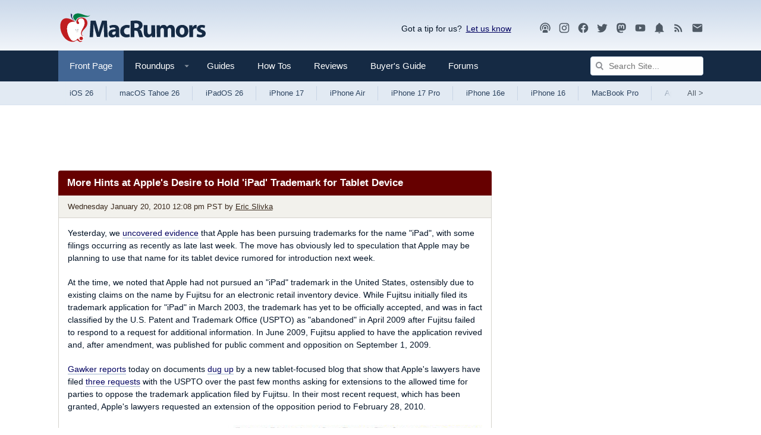

--- FILE ---
content_type: text/html; charset=utf-8
request_url: https://www.google.com/recaptcha/api2/aframe
body_size: 267
content:
<!DOCTYPE HTML><html><head><meta http-equiv="content-type" content="text/html; charset=UTF-8"></head><body><script nonce="3pfskZ_FB28siuCXtBYE-w">/** Anti-fraud and anti-abuse applications only. See google.com/recaptcha */ try{var clients={'sodar':'https://pagead2.googlesyndication.com/pagead/sodar?'};window.addEventListener("message",function(a){try{if(a.source===window.parent){var b=JSON.parse(a.data);var c=clients[b['id']];if(c){var d=document.createElement('img');d.src=c+b['params']+'&rc='+(localStorage.getItem("rc::a")?sessionStorage.getItem("rc::b"):"");window.document.body.appendChild(d);sessionStorage.setItem("rc::e",parseInt(sessionStorage.getItem("rc::e")||0)+1);localStorage.setItem("rc::h",'1763122289959');}}}catch(b){}});window.parent.postMessage("_grecaptcha_ready", "*");}catch(b){}</script></body></html>

--- FILE ---
content_type: text/plain
request_url: https://rtb.openx.net/openrtbb/prebidjs
body_size: -84
content:
{"id":"eabb1a14-69e0-4532-a456-561540bff6f1","nbr":0}

--- FILE ---
content_type: text/plain
request_url: https://rtb.openx.net/openrtbb/prebidjs
body_size: -225
content:
{"id":"dbd58c92-7297-46ec-abdd-9f565e928de4","nbr":0}

--- FILE ---
content_type: text/plain
request_url: https://rtb.openx.net/openrtbb/prebidjs
body_size: -225
content:
{"id":"e02942e9-6f99-47d8-8300-8292586ba04a","nbr":0}

--- FILE ---
content_type: text/plain; charset=utf-8
request_url: https://ads.adthrive.com/http-api/cv2
body_size: 4032
content:
{"om":["00xbjwwl","07qjzu81","0ea4ed8e-638f-4267-b9b6-34e0d42b5acf","0eea0597-626c-4c8d-bb2b-869cb581440e","0g84s95c","0iv3ydwg","0sm4lr19","1006_199718016","1006_199718017","1011_302_56527939","1028_8564740","1043_409_213932","10629560","10ua7afe","11509227","1185:1609949675","12040874","1501804","16_649395036","16_649396141","16_671935968","199646039","1d7aiqz3","1wm6zgdp","1z1xkxu1","2249:474089986","2249:610230024","2249:657216801","2249:682820008","2307:0w7bnx4s","2307:1ktgrre1","2307:3nhww7ef","2307:5nzbsyta","2307:7k17zqfi","2307:7qfamo1m","2307:8g7csly0","2307:8n6mtkhh","2307:a7w365s6","2307:brb59cr2","2307:cbg18jr6","2307:e1xor4ap","2307:for25yh7","2307:i23rd0rv","2307:ivlyaiyc","2307:k10y9mz2","2307:k63alw9y","2307:kbl12zpa","2307:klbkujqz","2307:lwdw27qj","2307:m3i0vxvt","2307:n3egwnq7","2307:ndmgqpde","2307:psifafvw","2307:psrn0dap","2307:r5uq7eq9","2307:s889gfki","2307:sao4town","2307:sr1y8feh","2307:twk4gff5","2307:v0k4zo7f","2307:y0900opp","231arqg0","2409_15064_70_85445179","2409_25495_176_CR52092958","2409_25495_176_CR52150651","2409_25495_176_CR52153852","2409_25495_176_CR52153854","242668618","25","28925636","28933536","2hvfk1ru","2l8ff5py","32327379","33501043","33637455","3470:DYfLvr5NqvFf8qlmJ0gk","3490:CR52092958","3490:CR52141676","3490:CR52153848","3490:CR52153849","3490:CR52153850","3490:CR52153852","3490:CR52153854","34eys5wu","35715073","3658_15078_en1be8o3","3658_151643_pqn44nv6","3658_151643_spv5lpyq","3658_151643_u5p4xjy9","3658_151643_wfqgu54f","3658_155386_oopu7ogj","3658_20625_56vf5d79","3658_216697_sao4town","3658_587271_8g7csly0","3658_629625_wu5qr81l","3822:23421345","39gjxgmz","3_16_687211391","3_16_687690734","3f1lgait","3nhww7ef","3oe9gaie","40082698","409_192546","409_213947","409_213948","409_213950","409_213951","409_216366","409_216386","409_216388","409_216406","409_216416","409_216418","409_216508","409_226320","409_228370","425nx5ho","44smvcx6","4749xx5e","47745504","47745534","48937115","4c04rlp5","4da9b5c1-6466-43a1-9260-f8b8ecd10427","4g9gw599","4u612wtl","4ucnxjkw","4x1qydwk","50485085","518119","523_354_44FE558A-0D35-4D28-B8DF-832F1C3920AA","523_354_660e5fec0c47f653c6684fd3","523_354_660e5fec0c47f653c6684fd5","523_354_660e5fec0c47f653c6684fd8","523_354_660e5fee0c47f653c6684fe2","5316_139700_4ae6a1a0-c738-4e26-94b1-9029d9be0862","5316_139700_802b980e-9bdd-4bca-b386-407a110122d4","5316_139700_9674b3e1-eb31-4c2c-bf02-8fa874c253e7","5316_139700_99eb5eaa-bde2-4f44-b5e9-5eb5990b4530","5316_139700_c264c84f-3b01-4c94-81fc-f757e22b2652","5316_139700_dfe1eab0-f08a-442b-8929-4b10094d2d0d","53832733","53v6aquw","54020815","54639987","54640037","5510:3nhww7ef","5510:8n6mtkhh","5510:8wugqkk0","5510:9pvry0tu","5510:g6r615ke","5510:o9pyiqmm","5510:phum7sla","5510:v6c9y2zc","5510:wd5pmeye","5510:yhr3li63","5510:zg0av54q","55116643","55344524","55354666","55636662","55693359","55693391","55693405","55693413","55693417","55694450","55712989","55756813","55784908","557_409_213932","557_409_228065","557_409_228113","558_93_4aqwokyz","558_93_8n6mtkhh","558_93_for25yh7","558_93_i23rd0rv","558_93_k10y9mz2","558_93_pgogciw2","558_93_y7uhq751","55906605","55906618","55906619","55906637","55965333","56782878","56782894","56782895","56782901","567_269_2:3890:32219:73781","570653834304","57149971","57149985","578835264","58853467","59740468","597u1cnu","598131507","5989_28491_650122114","5989_33143_661004333","5h57gal2","5jksujcn","5nzbsyta","603485497","608454292","608454300","608454301","608454304","60879438","60879473","61210719","61916211","61916223","61916225","61916229","61932920","61932925","61932938","61932948","61932958","619641621","619765138","619765960","62160079","6250_66552_T25600629","62fa7f35-1e2e-42da-bf60-9f6fe003b122","638899661","63barbg1","643476627005","654681878","657962429","668486013","669kwlli","676419012","678033889","67zbk43m","680000459","681102614","681102625","683730753","683738706","684131980","684132035","684195345","684340670","684492634","685303074","685725511","686985184","686985190","686985201","688064625","6ficqdwj","6horao0p","6j3rcz2c","6mwqcsi8","6pvsepgp","6ufob56t","70_79073521","70_83446573","70_84295874","70_84295877","70_84578216","70_85444753","7354_111700_84295879","7354_111700_84296123","7354_111700_84296131","7354_138543_79515090","7618517","76vi3q5x","7736472","7736477","776637821279","7829835","79073499","79073504","79073509","79073512","79073517","79073523","79073530","79073533","79090954","79090963","79096163","79096170","79096172","79096173","79096176","79100750","79482188","79507797","79528446","79591714","79591734","7960749","79614297","79684373","79684378","79684380","7972225","7981058","7981066","7995499","7ecjlsu3","7qfamo1m","7sziqj2z","8003964","8003965","8004972","8007070","8011272","8012336","8018105","8035715","8035726","8036648","8036949","8046216","8046875","8048201","8056079","8056117","80724110","80724121","80724124","81709077","83443092","83443093","83443182","83446573","83447261","83447296","83447297","84295870","84295879","84296123","84577477","84577487","84577498","84577499","84577503","84577508","84578120","84578141","84578216","84578222","85444737","85444742","85445433","85445459","8g7csly0","8n2o2k7c","8n6mtkhh","8ocqdo33","8w4klwi4","8wugqkk0","90xcy54c","9c08doxm","9lxdy59h","9z1qb24e","9zl41y5m","Banner_cat3__pkg__bat_0_mat_0_20250508_RXwAQ","Banner_cat3__pkg__bat_0_mat_0_20250508_sLoND","Banner_cat3__pkg__bat_0_mat_0_20250508_swoVm","a65e56ef-70ae-4a77-8a32-786309bb3758","a7w365s6","aiaw89o4","b90cwbcd","bcklplfx","bepcrxpf","betnaj2h","bl7cord0","bqg72vpa","c0giwiin","cbg18jr6","cdfpqrii","cjdrzael","coy3a5w5","cr-9j4t4fcrxdrgv2","cr-e7swxg6qxeu","cr-lg354l2uvergv2","cr-q8sk9dqkubwe","d7xvrohr","de66hk0y","dsugp5th","dtech-6860","dtech-6861","e0iislez","e1xor4ap","eclz3dqp","ee6v10mo","eumlrdc1","ezolpgke","f18cad75","fjp0ceax","fknjs6x7","fmr6ssbz","for25yh7","g02mxap0","g4m2hasl","g6r615ke","h1d1irqc","h37m1w5i","hadtovav","hk2nsy6j","hoxvg88g","hptlzy63","hqw92i71","hy29a9ip","i0ykahyo","i1rh6m3l","i23rd0rv","i90isgt0","ib1o62yz","iq4oa5lu","iusyk92e","ivlyaiyc","j63qsz8a","j7yazkka","jb75l2ds","k10y9mz2","k1i27i69","kbl12zpa","kjq0lnk5","kk5768bd","klbkujqz","klq5leo1","ky1luiq8","lacupje2","lwdw27qj","mdxviz0d","mgm9dspt","msuhwavi","mu569unk","mv77eckh","n5manivv","o9a2iujw","o9pyiqmm","ohlr7kpw","oopu7ogj","otosmymz","p14g4yxk","p1rztaht","p8pu5j57","paggellx","phum7sla","pqe5sdu3","pqn44nv6","prq4f8da","psifafvw","psrn0dap","pywaefiy","qmbyj6td","qqdvsvih","qqvgscdx","qwlgx26f","r0o5w6xx","r405skhc","r5uq7eq9","r762jrzq","ra0u0u4h","rmccapeb","rmwej97v","s889gfki","sao4town","sj78qu8s","smufgl0v","spv5lpyq","svinlp2o","swa8lkx1","t9y1jxrl","tcnqpszr","tdobal9c","tiqdg70p","tkkar54u","tntag9ai","u3i8n6ef","u4ln9do8","u5p4xjy9","u6sfacaz","uy63tf78","uypnl3ey","v4rfqxto","v6c9y2zc","vc8qy7c6","vtrsauyl","w480e9ow","wd5pmeye","wev1l90d","wfqgu54f","wgurm8i7","wq5j4s9t","wu5qr81l","wz6l3x3u","xuoyjzhn","xz1z6j77","y7uhq751","y89szs78","ygmhp6c6","yhr3li63","yvfud6kt","z65hue5p","zfexqyi5","zg0av54q","zgfnr75h","ziox91q0","zvfjb0vm"],"pmp":[],"adomains":["1md.org","a4g.com","about.bugmd.com","acelauncher.com","adameve.com","adelion.com","adp3.net","advenuedsp.com","aibidauction.com","aibidsrv.com","akusoli.com","allofmpls.org","arkeero.net","ato.mx","avazutracking.net","avid-ad-server.com","avid-adserver.com","avidadserver.com","aztracking.net","bc-sys.com","bcc-ads.com","bidderrtb.com","bidscube.com","bizzclick.com","bkserving.com","bksn.se","brightmountainads.com","bucksense.io","bugmd.com","ca.iqos.com","capitaloneshopping.com","cdn.dsptr.com","clarifion.com","cotosen.com","cs.money","cwkuki.com","dallasnews.com","dcntr-ads.com","decenterads.com","derila-ergo.com","dhgate.com","dhs.gov","digitaladsystems.com","displate.com","doyour.bid","dspbox.io","envisionx.co","ezmob.com","fmlabsonline.com","g123.jp","g2trk.com","gadmobe.com","getbugmd.com","goodtoknowthis.com","gov.il","guard.io","hero-wars.com","holts.com","howto5.io","ice.gov","imprdom.com","justanswer.com","liverrenew.com","longhornsnuff.com","lovehoney.com","lowerjointpain.com","lymphsystemsupport.com","media-servers.net","medimops.de","miniretornaveis.com","mobuppsrtb.com","motionspots.com","mygrizzly.com","myrocky.ca","national-lottery.co.uk","nbliver360.com","ndc.ajillionmax.com","niutux.com","nordicspirit.co.uk","notify.nuviad.com","notify.oxonux.com","own-imp.vrtzads.com","paperela.com","parasiterelief.com","peta.org","pfm.ninja","pixel.metanetwork.mobi","pixel.valo.ai","plannedparenthood.org","plf1.net","plt7.com","pltfrm.click","printwithwave.co","privacymodeweb.com","rangeusa.com","readywind.com","reklambids.com","ri.psdwc.com","rtb-adeclipse.io","rtb-direct.com","rtb.adx1.com","rtb.kds.media","rtb.reklambid.com","rtb.reklamdsp.com","rtb.rklmstr.com","rtbadtrading.com","rtbsbengine.com","rtbtradein.com","saba.com.mx","securevid.co","servedby.revive-adserver.net","shift.com","smrt-view.com","swissklip.com","taboola.com","tel-aviv.gov.il","temu.com","theoceanac.com","track-bid.com","trackingintegral.com","trading-rtbg.com","trkbid.com","truthfinder.com","unoadsrv.com","usconcealedcarry.com","uuidksinc.net","vabilitytech.com","vashoot.com","vegogarden.com","viewtemplates.com","votervoice.net","vuse.com","waardex.com","wapstart.ru","wdc.go2trk.com","weareplannedparenthood.org","webtradingspot.com","xapads.com","xiaflex.com","yourchamilia.com"]}

--- FILE ---
content_type: text/plain; charset=UTF-8
request_url: https://at.teads.tv/fpc?analytics_tag_id=PUB_17002&tfpvi=&gdpr_consent=&gdpr_status=22&gdpr_reason=220&ccpa_consent=&sv=prebid-v1
body_size: 56
content:
NjUzZjVmMDYtMDA1NC00ZTM4LTljNzEtYzE0YmMxNTNjZTE5IzgtNw==